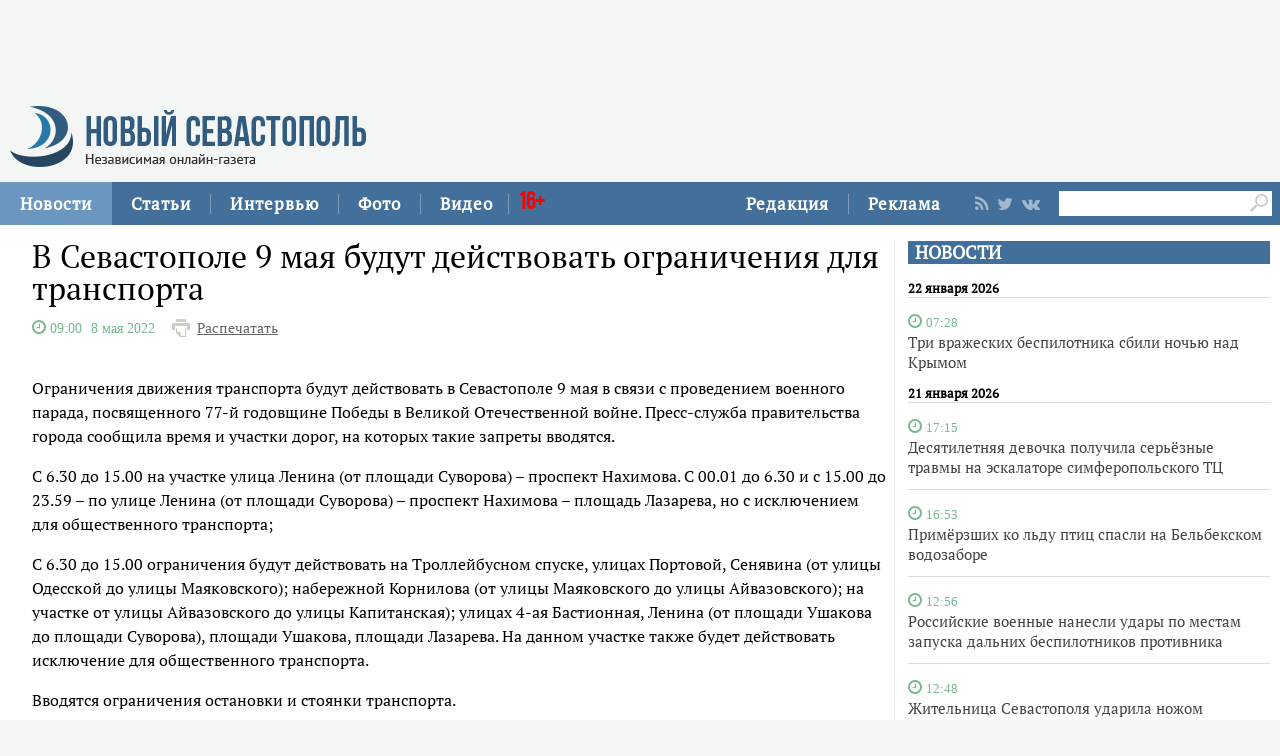

--- FILE ---
content_type: text/html;charset=utf-8
request_url: https://new-sebastopol.com/news/id/48886
body_size: 24378
content:
      <!DOCTYPE html PUBLIC "-//W3C//DTD XHTML 1.0 Strict//EN" "http://www.w3.org/TR/xhtml1/DTD/xhtml1-strict.dtd">
<html xmlns="http://www.w3.org/1999/html">
  <head>
    <meta http-equiv="content-type" content="text/html; charset=utf-8" />
    <title>В Севастополе 9 мая будут действовать ограничения для транспорта</title> 
    <meta name="description" content="" />
    <meta content="" name="keywords" />
    <meta http-equiv="X-UA-Compatible" content="IE=edge"/>
    <link href='https://fonts.googleapis.com/css?family=PT+Sans:400,700,400italic,700italic&subset=cyrillic' rel='stylesheet' type='text/css'>
    <link href="/js/ui/css/cupertino/jquery-ui-1.9.1.custom.min.css" rel="stylesheet" />
    <link rel="stylesheet" type="text/css" href="/css/styles.css?v047" />
    <link media="print" rel="stylesheet" type="text/css" href="/css/new_print.css" />
    <link rel="shortcut icon" type="image/png" href="/favicon.png?v015" />
    <link rel="stylesheet" href="/fonts/awesome/css/font-awesome.min.css">
    <meta property="og:title" content="В Севастополе 9 мая будут действовать ограничения для транспорта" />
    <meta property="og:description" content="" />

    <meta property="og:image" content="/images/social_logo3.jpg" />
    <!--[if IE]>
        <link rel="stylesheet" type="text/css" href="/css/ie.css" />
    <![endif]-->
    <script src="https://ajax.googleapis.com/ajax/libs/jquery/1.8.1/jquery.min.js"></script>
    <!--script src="/js/jquery.js"></script-->
    <script type="text/javascript" src="//yandex.st/share/share.js" charset="utf-8"></script>
    <script type="text/javascript" src="/js/engine.js?v025"></script>
    <script type="text/javascript" src="/js/kr.js?v025"></script>
    

    
    <!--[if lt IE 9]>
    <script src="http://css3-mediaqueries-js.googlecode.com/svn/trunk/css3-mediaqueries.js"></script>
    <![endif]-->         
    
     
    
  </head>
  <body>
    <div id="fb-root"></div>
    
  

<div class="fixer">
   
  <div class="nb">
  <script type='text/javascript'><!--//<![CDATA[
   var m3_u = (location.protocol=='https:'?'https://adv.c-inform.info/www/delivery/ajs.php':'http://adv.c-inform.info/www/delivery/ajs.php');
   var m3_r = Math.floor(Math.random()*99999999999);
   if (!document.MAX_used) document.MAX_used = ',';
   document.write ("<scr"+"ipt type='text/javascript' src='"+m3_u);
   document.write ("?zoneid=27");
   document.write ('&amp;cb=' + m3_r);
   if (document.MAX_used != ',') document.write ("&amp;exclude=" + document.MAX_used);
   document.write (document.charset ? '&amp;charset='+document.charset : (document.characterSet ? '&amp;charset='+document.characterSet : ''));
   document.write ("&amp;loc=" + escape(window.location));
   if (document.referrer) document.write ("&amp;referer=" + escape(document.referrer));
   if (document.context) document.write ("&context=" + escape(document.context));
   if (document.mmm_fo) document.write ("&amp;mmm_fo=1");
   document.write ("'><\/scr"+"ipt>");
//]]>--></script><noscript><a href='http://adv.c-inform.info/www/delivery/ck.php?n=a67802ad&amp;cb=INSERT_RANDOM_NUMBER_HERE' target='_blank'><img src='http://adv.c-inform.info/www/delivery/avw.php?zoneid=27&amp;cb=INSERT_RANDOM_NUMBER_HERE&amp;n=a67802ad' border='0' alt='' /></a></noscript>
  </div>
    <div class="header">
    <a class="logo" href="/"><img src="/images/logo_final.png" alt=""/></a>
    
   

  
  </div>
</div>
<div class="advpr fixer">




<div class="top">
  
  
    
    <div class="reg_tools menu" style="margin-right: 0">     
  <div style="float:left">
      <a href="/redaction">Редакция</a>
    <span class="pipe"></span>
      <a href="/advs/about">Реклама</a>
      
</div>
      
      
      
      
      
       <div class="smd">
  

        
<a class="lnkrssm" href="/rss"><i class="fa fa-rss" aria-hidden="true"></i></a>  
<a rel="nofollow" target="_blank" class="lnkrssm" href="http://twitter.com/newsevastopol"><i class="fa fa-twitter" aria-hidden="true"></i></a>  
    <a style="display:none" rel="nofollow" target="_blank" class="lnkrssm" href="https://www.facebook.com/NewSevastopolOnline"><i class="fa fa-facebook" aria-hidden="true"></i></a>  
    <a rel="nofollow" target="_blank" class="lnkrssm" href="https://vk.com/newsevastopolonline"><i class="fa fa-vk" aria-hidden="true"></i></a>          
        

  
  </div> 
      
      
      
      
      
      
      <div style="float:left;margin: 7px 8px 0px 0px;">
       <form id="search-top-block" class="search" action="/search" onsubmit="return _search.run('top');">
      <input style= "width: 18px;float: right;margin: 2px 0px 0px 0px;position: relative;background: #fff;padding: 3px 4px 4px 2px" type="image" src="/images/lens.png" class="sb" />
        <input style="width: 186px;height: 25px;font-size: 16px;margin: 2px 0px 0px 4px;border: unset;padding: 0px 0px 0px 3px;" type="text" id="search-top-block-text" value="" />
         </form>
</div>  
      

    </div>
    <div class="menu">
   
      <a href="/news" class="active">Новости</a>
    <span class="pipe"></span>
      <a href="/comments">Статьи</a>
    <span class="pipe"></span>
      <a href="/interviews">Интервью</a>
    <span class="pipe"></span>
      <a href="/media">Фото</a>
    <span class="pipe"></span>
      <a href="/presse">Видео</a>
<span class="pipe"></span>
      <span style="font-size: 24px;color: red;font-family: Bebas;margin: 9px 0px 0px 10px;position: absolute;">16+</span>
      

    </div>
  </div>
</div>



    <div class="fixer">
 
 <div style="margin: 16px 5px 0px 0px;" class="rghton">
          
  <!-- News -->

   
       
    <div class="articl">
       <h3><a href="/news">НОВОСТИ</a></h3>     
      
      <div class="corporate_news big">
 
<h5>22 января 2026</h5>       
       
                                                               <div data-date="2026-01-22 07:28:12" class="list-iteml">   
              <i style="color:#78b992;" class="fa fa-clock-o">
            <small>
            07:28            
          </small>
  </i>    

          <h4><a href="/news/id/63992">Три вражеских беспилотника сбили ночью над Крымом</a></h4>
        </div>
                            <h5>21 января 2026</h5>                           <div data-date="2026-01-21 17:15:15" class="list-iteml">   
              <i style="color:#78b992;" class="fa fa-clock-o">
            <small>
            17:15            
          </small>
  </i>    

          <h4><a href="/news/id/63989">Десятилетняя девочка получила серьёзные травмы на эскалаторе симферопольского ТЦ</a></h4>
        </div>
                                                       <div data-date="2026-01-21 16:53:34" class="list-iteml">   
              <i style="color:#78b992;" class="fa fa-clock-o">
            <small>
            16:53            
          </small>
  </i>    

          <h4><a href="/news/id/63988">Примёрзших ко льду птиц спасли на Бельбекском водозаборе</a></h4>
        </div>
                                                       <div data-date="2026-01-21 12:56:54" class="list-iteml">   
              <i style="color:#78b992;" class="fa fa-clock-o">
            <small>
            12:56            
          </small>
  </i>    

          <h4><a href="/news/id/63987">Российские военные нанесли удары по местам запуска дальних беспилотников противника</a></h4>
        </div>
                                                       <div data-date="2026-01-21 12:48:26" class="list-iteml">   
              <i style="color:#78b992;" class="fa fa-clock-o">
            <small>
            12:48            
          </small>
  </i>    

          <h4><a href="/news/id/63986">Жительница Севастополя ударила ножом сожителя за отказ гладить рубашку</a></h4>
        </div>
                                                       <div data-date="2026-01-21 12:19:33" class="list-iteml">   
              <i style="color:#78b992;" class="fa fa-clock-o">
            <small>
            12:19            
          </small>
  </i>    

          <h4><a href="/news/id/63985">Крымчанка проведёт 17 лет в колонии за госизмену</a></h4>
        </div>
                                                       <div data-date="2026-01-21 10:36:05" class="list-iteml">   
              <i style="color:#78b992;" class="fa fa-clock-o">
            <small>
            10:36            
          </small>
  </i>    

          <h4><a href="/news/id/63984">Севастопольская предпринимательница оставила без денег и мебели 15 клиентов</a></h4>
        </div>
                                                       <div data-date="2026-01-21 08:06:43" class="list-iteml">   
              <i style="color:#78b992;" class="fa fa-clock-o">
            <small>
            08:06            
          </small>
  </i>    

          <h4><a href="/news/id/63983">Упавшего в море подростка спасли случайные прохожие</a></h4>
        </div>
                                                       <div data-date="2026-01-21 07:37:54" class="list-iteml">   
              <i style="color:#78b992;" class="fa fa-clock-o">
            <small>
            07:37            
          </small>
  </i>    

          <h4><a href="/news/id/63982">Над Крымом и морской акваторией за ночь сбили более десятка беспилотников</a></h4>
        </div>
                            <h5>20 января 2026</h5>                           <div data-date="2026-01-20 13:05:34" class="list-iteml">   
              <i style="color:#78b992;" class="fa fa-clock-o">
            <small>
            13:05            
          </small>
  </i>    

          <h4><a href="/news/id/63978">ВС России нанесли удар возмездия по промышленным объектам противника</a></h4>
        </div>
                                                       <div data-date="2026-01-20 12:50:41" class="list-iteml">   
              <i style="color:#78b992;" class="fa fa-clock-o">
            <small>
            12:50            
          </small>
  </i>    

          <h4><a href="/news/id/63977">Двоих туристов спасли в горах под Севастополем</a></h4>
        </div>
                                                       <div data-date="2026-01-20 11:30:00" class="list-iteml">   
              <i style="color:#78b992;" class="fa fa-clock-o">
            <small>
            11:30            
          </small>
  </i>    

          <h4><a href="/news/id/63976">Севастополец торговал на рынке украденной из магазина одеждой</a></h4>
        </div>
              </div>
    </div>
        <!-- /News -->  
        </div>    
  
  
  <div class="content second">

    <!-- Content -->
    <div class="list">
    
      <div class="list_content">
    
        <!-- Other News -->
                <!-- /Other News -->
    
        <div class="news_one_wrap">
          
  <h1 id="titleart">В Севастополе 9 мая будут действовать ограничения для транспорта</h1>          
 
            <div>          
                                 <i style="color:#78b992;" class="fa fa-clock-o">
            <span style="font-size:14px">
           <span class="clok">  09:00  </span>    8 мая 2022  
          </span>
  </i>   
             
          
          
     <span class="print"><a href="javascript://" onclick="print(); return false;">Распечатать</a></span>
  </div>          
                       
                     
          <small class="news_date">   
            
                                    <!-- span class="icon time">Неживой Алексей</span -->          </small>
          
      
     
                    
          <div id="record_inner_text">
                    <!-- References -->
                    <!-- /References -->
          <p>Ограничения движения транспорта будут действовать в Севастополе 9 мая в связи с проведением военного парада, посвященного 77-й годовщине Победы в Великой Отечественной войне. Пресс-служба правительства города сообщила время и участки дорог, на которых такие запреты вводятся.</p>
<p>С 6.30 до 15.00 на участке улица Ленина (от площади Суворова) &ndash; проспект Нахимова. С 00.01 до 6.30 и с 15.00 до 23.59 &ndash; по улице Ленина (от площади Суворова) &ndash; проспект Нахимова &ndash; площадь Лазарева, но с исключением для общественного транспорта;</p>
<p>С 6.30 до 15.00 ограничения будут действовать на Троллейбусном спуске, улицах Портовой, Сенявина (от улицы Одесской до улицы Маяковского); набережной Корнилова (от улицы Маяковского до улицы Айвазовского); на участке от улицы Айвазовского до улицы Капитанская); улицах 4-ая Бастионная, Ленина (от площади Ушакова до площади Суворова), площади Ушакова, площади Лазарева. На данном участке также будет действовать исключение для общественного транспорта.</p>
<p>Вводятся ограничения остановки и стоянки транспорта.</p>
<p>С 18.00 8 мая до 23.59 9 мая на участке улицы Ленина (от пл. Суворова) &ndash; проспект Нахимова &ndash; площадь Лазарева &ndash; улица Генерала Петрова (до улицы Одесской), улица Сенявина (от улицы Одесской до улицы Маяковского), набережная Корнилова (от улицы Маяковского до улицы Айвазовского), на участке от улицы Айвазовского до улицы Капитанская).</p>
<p>С 18.00 8 мая до 23.59 9 мая на улице Советская &ndash; вдоль дома № 2 по улице Воронина (парковка). С 6.30 до 22.30 места посадки и высадки на пассажирские катера перенесут с Графской пристани в Артиллерийскую бухту.</p>
<p>Также на время проведения шествия &laquo;Бессмертного полка&raquo; в селе Орлиное временные ограничения движения будут действовать 9 мая с 9.00 до 10.00 по маршруту: от школы № 47 (улица Солнечная, 1) &ndash; улица Владимира Тюкова &ndash; Братское захоронение воинов Великой Отечественной войны.</p>
<p>На время ограничений часть общественного транспорта изменит схему движения.</p>
<p>Накануне в Севастополе <a href="https://new-sebastopol.com/news/id/48884">прошла</a> генеральная репетиция Парада Победы.</p>   
   
   
   
          <!-- Gal -->
   
  <div id="parawe" class="new_ph">         
  <section class="slider-for slidernews">
   
            </section>
      
    <section class="slider-nav slidernews">
   
             </section>
    
            <script type="text/javascript">
              $(function() {
                $(".new_ph a.img_link").spaceCarousel({caption: true});
               $('.slider-for').slick({
  slidesToShow: 1,
  slidesToScroll: 1,
  arrows: false,
  fade: true,
  asNavFor: '.slider-nav'
});
$('.slider-nav').slick({
  slidesToShow: 5,
  slidesToScroll: 2,
  asNavFor: '.slider-for',
  dots: true,
  centerMode: true,
   draggable: true,
  focusOnSelect: true
});
                
var elemr = document.getElementById("parawe");
elemr.style.visibility= 'visible';
               
                
  });    
  
            </script>
          <script type="text/javascript" src="/js/jquery.spaceCarousel.js?v1"></script>
           </div>    

  <script src="/js/slick.js" type="text/javascript" charset="utf-8"></script>       
       
      
    <!-- /Gal -->   
   
   
   
          </div>
                   
 </div>      
                     <script type="text/javascript">
              $(function() {               
//$('div#pic').append( $('div#parawe') );    
$('div#pic').replaceWith($('div#parawe'));            
             
              });
            </script>            
        
            <div class="lnksm">
 <span class="podp">          Подписывайтесь на наш <a href="https://t.me/NewSevastopolOnline/">telegram-канал</a><br>
 Делитесь в социальных сетях  </span> 
      <div style="margin: 7px 0px 0px 0px;">
<script type="text/javascript" src="https://vk.com/js/api/share.js?95" charset="windows-1251"></script>
<script type="text/javascript"><!--
document.write(VK.Share.button(false,{type: "custom", text: "<div class=\"lnka\"><i class=\"fa fa-vk\" aria-hidden=\"true\"></i> <span>ВКОНТАКТЕ</span></div>"}));
--></script>
       
        
        
   
        
     <a class="lnkt twitter-share-buttons" href="#null" onClick="openWin3()"><i class="fa fa-twitter" aria-hidden="true"></i>TWITTER</a>
<script>
  var twShareLink = document.getElementById("titleart").innerHTML;
  <!-- hide
function openWin3() {
myWin=open("https://twitter.com/share?text="+ twShareLink,"displayWindow","width=520,height=300,left=350,top=170,status=no,toolbar=no,menubar=no");
}
// -->
</script>          
        
        
        
     
<a style="display:none" class="lnkf" href="#null" onClick="openWin2()"><i class="fa fa-facebook" aria-hidden="true"></i>FACEBOOK</a>
<script>
  var fbShareLink = window.location.href;
  <!-- hide
function openWin2() {
myWin=open("http://www.facebook.com/sharer.php?u=" + fbShareLink,"displayWindow","width=520,height=300,left=350,top=170,status=no,toolbar=no,menubar=no");
}
// -->
</script>        
 </div>    </div>     
        
                  
    
         
        
   
   
   
        




    
        
        <!— Yandex.RTB R-A-264941-1 —>
<div id="yandex_rtb_R-A-264941-1"></div>
<script type="text/javascript">
    (function(w, d, n, s, t) {
        w[n] = w[n] || [];
        w[n].push(function() {
            Ya.Context.AdvManager.render({
                blockId: "R-A-264941-1",
                renderTo: "yandex_rtb_R-A-264941-1",
                async: true
            });
        });
        t = d.getElementsByTagName("script")[0];
        s = d.createElement("script");
        s.type = "text/javascript";
        s.src = "//an.yandex.ru/system/context.js";
        s.async = true;
        t.parentNode.insertBefore(s, t);
    })(this, this.document, "yandexContextAsyncCallbacks");
</script>
    
                
        
    
      </div><!-- end of div.list_content.no-padding -->
    
    </div><!-- end of div.list -->
    <!-- /Content -->

    <ins class="clear"></ins>
    
          

    
  </div>
  <ins class="clear"></ins>
     <div class="bt">

   <div style="padding: 15px 0px 0px 0px;">

<a href="/news" class="active">Новости</a>
      <a href="/comments">Статьи</a>
      <a href="/interviews">Интервью</a>
      <a href="/media">Фото</a>
            <a href="/presse">Видео</a>
          <a href="/redaction">Редакция</a>
      <a href="/advs/about">Реклама</a>

 <div style="width: 696px;margin: 0 auto;padding: 23px 0px 9px 0px;">   
    <form id="search-top-block" class="search" action="/search" onsubmit="return _search.run('top');">
      <input style= "float: right" type="image" src="/images/lensb.png" class="sb" />
        <input style="width: 638px;height: 47px;font-size: 31px;margin: 0px 0px 0px 8px;border: 1px solid #d2d1d1;border-radius: 7px 0px 0px 7px;" type="text" id="search-top-block-text" value="" />
         </form>
 <div>   
    
   
   
         <div style="margin: 20px 0px 0px 0px;">
        
<a class="lnkrssmb" href="/rss"><i class="fa fa-rss" aria-hidden="true"></i></a>  
<a rel="nofollow" target="_blank" class="lnkrssmb" href="http://twitter.com/newsevastopol"><i class="fa fa-twitter" aria-hidden="true"></i></a>  
    <a style="display:none" rel="nofollow" target="_blank" class="lnkrssmb" href="https://www.facebook.com/NewSevastopolOnline"><i class="fa fa-facebook" aria-hidden="true"></i></a>  
    <a rel="nofollow" target="_blank" class="lnkrssmb" href="https://vk.com/newsevastopolonline"><i class="fa fa-vk" aria-hidden="true"></i></a>          
        
        </div>
   
   
   
   
   
   
    </div>
    
    
    
  </div>   
</div>





    <div class="footer_fake"></div>
<div class="footer">
  <div class="footer_content fixer">
   

    <div class="footer_contacts">
    <a class="logo" href="/"><img src="/images/logo_final.png" alt=""/></a>
       
    
    </div>
    <div style="flex: 3;" class="footer_contacts">
Зарегистрировано Федеральной службой по надзору в сфере связи, информационных технологий и массовых коммуникаций (Роскомнадзор) 3 августа 2017 года, свидетельство о регистрации ЭЛ № ФС 77-70552<br />
            <br />
      Материалы с пометкой «Бизнес» и «Выборы» публикуются на правах рекламы<br />

     
    </div>
   
    <!-- ВК1568 -->
    
    <div style = "border:none" class="footer_contacts">

 Все права защищены
      <br>
      <a style="color:#000" href="/old_new-sebastopol">архив сайта</a>
    </div>
    
  </div>
</div>


    
 
    
    
    
    
 <script type="text/javascript"> (function (d, w, c) { (w[c] = w[c] || []).push(function() { try { w.yaCounter44197789 = new Ya.Metrika({ id:44197789, clickmap:true, trackLinks:true, accurateTrackBounce:true }); } catch(e) { } }); var n = d.getElementsByTagName("script")[0], s = d.createElement("script"), f = function () { n.parentNode.insertBefore(s, n); }; s.type = "text/javascript"; s.async = true; s.src = "https://mc.yandex.ru/metrika/watch.js"; if (w.opera == "[object Opera]") { d.addEventListener("DOMContentLoaded", f, false); } else { f(); } })(document, window, "yandex_metrika_callbacks"); </script> <noscript><div><img src="https://mc.yandex.ru/watch/44197789" style="position:absolute; left:-9999px;" alt="" /></div></noscript>    
    
  </body>
</html>